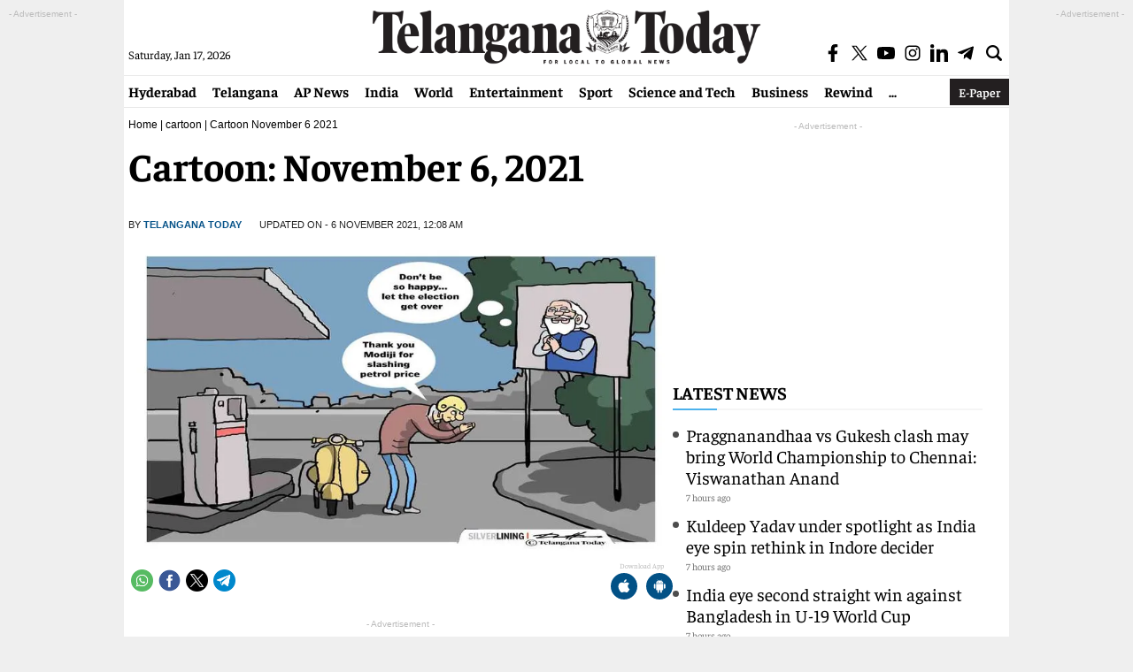

--- FILE ---
content_type: text/html; charset=utf-8
request_url: https://www.google.com/recaptcha/api2/aframe
body_size: 267
content:
<!DOCTYPE HTML><html><head><meta http-equiv="content-type" content="text/html; charset=UTF-8"></head><body><script nonce="lZg8mobubwA4vDVjUMYhTQ">/** Anti-fraud and anti-abuse applications only. See google.com/recaptcha */ try{var clients={'sodar':'https://pagead2.googlesyndication.com/pagead/sodar?'};window.addEventListener("message",function(a){try{if(a.source===window.parent){var b=JSON.parse(a.data);var c=clients[b['id']];if(c){var d=document.createElement('img');d.src=c+b['params']+'&rc='+(localStorage.getItem("rc::a")?sessionStorage.getItem("rc::b"):"");window.document.body.appendChild(d);sessionStorage.setItem("rc::e",parseInt(sessionStorage.getItem("rc::e")||0)+1);localStorage.setItem("rc::h",'1768619148719');}}}catch(b){}});window.parent.postMessage("_grecaptcha_ready", "*");}catch(b){}</script></body></html>

--- FILE ---
content_type: application/javascript; charset=utf-8
request_url: https://fundingchoicesmessages.google.com/f/AGSKWxV4RNogu_j-6OzntHsMPNVEGsp8hue0gpqcuTkMXfIAmYZdEAxN1AmDb7-jUQsaZC83edtZ1iXLhQqyBxcLf4afe4ULy49xQZfKRfuGVrWzUqyVsbMtVyD3exualQyfBP9ydQktSfKSwIdWt1wjlLEMmkQ5NMurLaXh8JhQ-p8VARPy8SUg9bc4eudi/_/floatadv./top-ad_/adss.asp/ad-amz./jcorner.php?partner=
body_size: -1293
content:
window['74a3f5ac-17a7-4659-a9ce-9f60f35d919a'] = true;